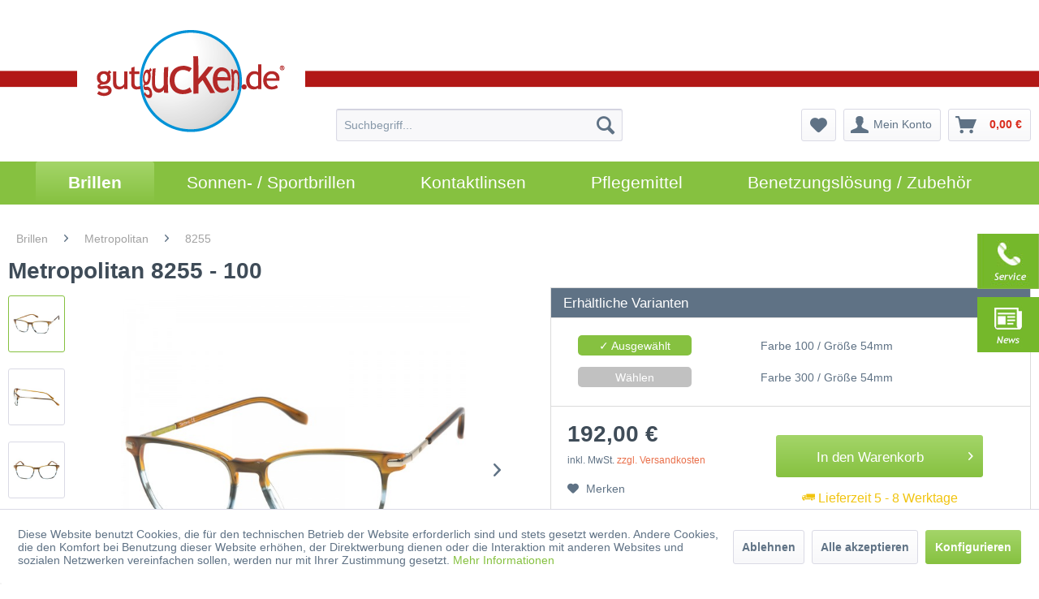

--- FILE ---
content_type: text/html; charset=UTF-8
request_url: https://www.gutgucken.de/brillen/metropolitan/8255/500/metropolitan-8255
body_size: 14468
content:
<!DOCTYPE html>
<html class="no-js" lang="de" itemscope="itemscope" itemtype="http://schema.org/WebPage">
<head>
<meta charset="utf-8">
<meta name="author" content="" />
<meta name="robots" content="index,follow" />
<meta name="revisit-after" content="15 days" />
<meta name="keywords" content="metropolitan eyewear, metropolitan brille, herrenfassung, herrenbrille" />
<meta name="description" content="Produkteigenschaften: • stylische Vollrandfassung • auffällige Farbkombination • Schlüssellochsteg • Bügel mit Metalldekor" />
<meta property="og:type" content="product" />
<meta property="og:site_name" content="gutgucken.de" />
<meta property="og:url" content="https://www.gutgucken.de/brillen/metropolitan/8255/500/metropolitan-8255" />
<meta property="og:title" content="Metropolitan 8255" />
<meta property="og:description" content="Produkteigenschaften: &amp;nbsp;  • stylische Vollrandfassung   • auffällige Farbkombination   • Schlüssellochsteg   • Bügel mit Metalldekor" />
<meta property="og:image" content="https://www.gutgucken.de/media/image/93/fd/88/Metropolitan_8255_col_100_schraeg.jpg" />
<meta property="product:brand" content="Metropolitan" />
<meta property="product:price" content="192,00" />
<meta property="product:product_link" content="https://www.gutgucken.de/brillen/metropolitan/8255/500/metropolitan-8255" />
<meta name="twitter:card" content="product" />
<meta name="twitter:site" content="gutgucken.de" />
<meta name="twitter:title" content="Metropolitan 8255" />
<meta name="twitter:description" content="Produkteigenschaften: &amp;nbsp;  • stylische Vollrandfassung   • auffällige Farbkombination   • Schlüssellochsteg   • Bügel mit Metalldekor" />
<meta name="twitter:image" content="https://www.gutgucken.de/media/image/93/fd/88/Metropolitan_8255_col_100_schraeg.jpg" />
<meta itemprop="copyrightHolder" content="gutgucken.de" />
<meta itemprop="copyrightYear" content="2014" />
<meta itemprop="isFamilyFriendly" content="True" />
<meta itemprop="image" content="https://www.gutgucken.de/media/image/1e/f2/7f/logo-gutgucken-rund.png" />
<meta name="viewport" content="width=device-width, initial-scale=1.0, user-scalable=no">
<meta name="mobile-web-app-capable" content="yes">
<meta name="apple-mobile-web-app-title" content="gutgucken.de">
<meta name="apple-mobile-web-app-capable" content="yes">
<meta name="apple-mobile-web-app-status-bar-style" content="default">
<meta name="djwoFEEoij270292qe" content="Yes">
<link rel="apple-touch-icon-precomposed" href="https://www.gutgucken.de/media/image/99/50/6e/gutgucken_icon_180x180.png">
<link rel="shortcut icon" href="https://www.gutgucken.de/media/image/a2/79/78/gutgucken_favicon_16x16.png">
<meta name="msapplication-navbutton-color" content="#86c140" />
<meta name="application-name" content="gutgucken.de" />
<meta name="msapplication-starturl" content="https://www.gutgucken.de/" />
<meta name="msapplication-window" content="width=1024;height=768" />
<meta name="msapplication-TileImage" content="https://www.gutgucken.de/media/image/2e/2e/4e/gutgucken_icon_150x150.png">
<meta name="msapplication-TileColor" content="#86c140">
<meta name="theme-color" content="#86c140" />
<link rel="canonical" href="https://www.gutgucken.de/brillen/metropolitan/8255/500/metropolitan-8255" />
<title itemprop="name">Metropolitan 8255 | 8255 | Metropolitan | Brillen | gutgucken.de</title>
<link href="/web/cache/1746530302_c5e52383d78dec8373be2803db7a2b5a.css" media="all" rel="stylesheet" type="text/css" />
<script>
var gaProperty = 'UA-35889717-1';
// Disable tracking if the opt-out cookie exists.
var disableStr = 'ga-disable-' + gaProperty;
if (document.cookie.indexOf(disableStr + '=true') > -1) {
window[disableStr] = true;
}
// Opt-out function
function gaOptout() {
document.cookie = disableStr + '=true; expires=Thu, 31 Dec 2199 23:59:59 UTC; path=/';
window[disableStr] = true;
}
</script>
<script type="text/javascript">
//<![CDATA[
(function() {
(function(i, s, o, g, r, a, m) {
i['GoogleAnalyticsObject'] = r;
i[r] = i[r] || function() {
(i[r].q = i[r].q || []).push(arguments)
}, i[r].l = 1 * new Date();
a = s.createElement(o),
m = s.getElementsByTagName(o)[0];
a.async = 1;
a.src = g;
m.parentNode.insertBefore(a, m)
})(window, document, 'script', '//www.google-analytics.com/analytics.js', 'ga');
ga('create', "UA-35889717-1", 'auto');
ga('set', 'anonymizeIp', true);
ga('send', 'pageview');
})();
//]]>
</script>
</head>
<body class="is--ctl-detail is--act-index is--no-sidebar" >
<input type="hidden" id="jsLoadMethod" value="async">
<div class="sidbar_icons">
<div class="sidbar_icon">
<a href="/kontaktformular">
<img class="sidbar_icon_img" src="/themes/Frontend/Vision_contact/frontend/_public/src/img/icons/sidestick3.jpg">
</a>
</div>
<div class="sidbar_icon">
<a href="/news-blog/">
<img class="sidbar_icon_img" src="/themes/Frontend/Vision_contact/frontend/_public/src/img/icons/sidestick4.jpg">
</a>
</div>
</div>
<div class="page-wrap">
<noscript class="noscript-main">
<div class="alert is--warning">
<div class="alert--icon">
<i class="icon--element icon--warning"></i>
</div>
<div class="alert--content">
Um gutgucken.de in vollem Umfang nutzen zu k&ouml;nnen, empfehlen wir Ihnen Javascript in Ihrem Browser zu aktiveren.
</div>
</div>
</noscript>
<header class="header-main">
<div class="container header--navigation">
<div class="logo-main block-group" role="banner">
<div class="logo--shop block">
<a class="logo--link" href="https://www.gutgucken.de/" title="gutgucken.de - zur Startseite wechseln">
<picture>
<source srcset="https://www.gutgucken.de/media/image/1e/f2/7f/logo-gutgucken-rund.png" media="(min-width: 78.75em)">
<source srcset="https://www.gutgucken.de/media/image/1e/f2/7f/logo-gutgucken-rund.png" media="(min-width: 64em)">
<source srcset="https://www.gutgucken.de/media/image/1e/f2/7f/logo-gutgucken-rund.png" media="(min-width: 48em)">
<img srcset="https://www.gutgucken.de/media/image/1e/f2/7f/logo-gutgucken-rund.png" alt="gutgucken.de - zur Startseite wechseln" />
</picture>
</a>
</div>
</div>
<nav class="shop--navigation block-group">
<ul class="navigation--list block-group" role="menubar">
<li class="navigation--entry entry--menu-left" role="menuitem">
<a class="entry--link entry--trigger btn is--icon-left" href="#offcanvas--left" data-offcanvas="true" data-offCanvasSelector=".sidebar-main">
<i class="icon--menu"></i> Menü
</a>
</li>
<li class="navigation--entry trust_badges">
<img class="google left" src="/themes/Frontend/Vision_contact/frontend/_public/src/img/google.png" alt="Google Zertifizierter Händler"/>
</li>
<li class="navigation--entry entry--search" role="menuitem" data-search="true" aria-haspopup="true">
<a class="btn entry--link entry--trigger" href="#show-hide--search" title="Suche anzeigen / schließen">
<i class="icon--search"></i>
<span class="search--display">Suchen</span>
</a>
<form action="/search" method="get" class="main-search--form">
<input type="search" name="sSearch" class="main-search--field" autocomplete="off" autocapitalize="off" placeholder="Suchbegriff..." maxlength="30"  />
<button type="submit" class="main-search--button">
<i class="icon--search"></i>
<span class="main-search--text">Suchen</span>
</button>
<div class="form--ajax-loader">&nbsp;</div>
</form>
<div class="main-search--results"></div>
</li>

    <li class="navigation--entry entry--notepad" role="menuitem">
        <a href="https://www.gutgucken.de/note" title="Merkzettel" class="btn">
            <i class="icon--heart"></i>
                    </a>
    </li>




    <li class="navigation--entry entry--account"
        role="menuitem"
        data-offcanvas="true"
        data-offCanvasSelector=".account--dropdown-navigation">
        
            <a href="https://www.gutgucken.de/account"
               title="Mein Konto"
               class="btn is--icon-left entry--link account--link">
                <i class="icon--account"></i>
                                    <span class="account--display">
                        Mein Konto
                    </span>
                            </a>
        

            </li>




    <li class="navigation--entry entry--cart" role="menuitem">
        <a class="btn is--icon-left cart--link" href="https://www.gutgucken.de/checkout/cart" title="Warenkorb">
            <span class="cart--display">
                                    Warenkorb
                            </span>

            <span class="badge is--primary is--minimal cart--quantity is--hidden">0</span>

            <i class="icon--basket"></i>

            <span class="cart--amount">
                0,00&nbsp;&euro; 
            </span>
        </a>
        <div class="ajax-loader">&nbsp;</div>
    </li>



</ul>
</nav>
<div class="container--ajax-cart" data-collapse-cart="true"></div>
</div>
</header>
<nav class="navigation-main">
<div class="container" data-menu-scroller="true" data-listSelector=".navigation--list.container" data-viewPortSelector=".navigation--list-wrapper">
<div class="navigation--list-wrapper">
<ul class="navigation--list container" role="menubar" itemscope="itemscope" itemtype="http://schema.org/SiteNavigationElement">
<li class="navigation--entry is--active" role="menuitem"><a class="navigation--link is--active" href="https://www.gutgucken.de/brillen/" title="Brillen" itemprop="url"><span itemprop="name">Brillen</span></a></li><li class="navigation--entry" role="menuitem"><a class="navigation--link" href="https://www.gutgucken.de/sonnen-sportbrillen/" title="Sonnen- / Sportbrillen" itemprop="url"><span itemprop="name">Sonnen- / Sportbrillen</span></a></li><li class="navigation--entry" role="menuitem"><a class="navigation--link" href="https://www.gutgucken.de/kontaktlinsen/" title="Kontaktlinsen" itemprop="url"><span itemprop="name">Kontaktlinsen</span></a></li><li class="navigation--entry" role="menuitem"><a class="navigation--link" href="https://www.gutgucken.de/pflegemittel/" title="Pflegemittel" itemprop="url"><span itemprop="name">Pflegemittel</span></a></li><li class="navigation--entry" role="menuitem"><a class="navigation--link" href="https://www.gutgucken.de/benetzungsloesung-zubehoer/" title="Benetzungslösung / Zubehör" itemprop="url"><span itemprop="name">Benetzungslösung / Zubehör</span></a></li>            </ul>
</div>
</div>
</nav>
<section class="content-main container block-group">
<nav class="content--breadcrumb block">
<a class="breadcrumb--button breadcrumb--link" href="https://www.gutgucken.de/brillen/metropolitan/8255/" title="Übersicht">
<i class="icon--arrow-left"></i>
<span class="breadcrumb--title">Übersicht</span>
</a>
<ul class="breadcrumb--list" role="menu" itemscope itemtype="http://schema.org/BreadcrumbList">
<li class="breadcrumb--entry" itemprop="itemListElement" itemscope itemtype="http://schema.org/ListItem">
<a class="breadcrumb--link" href="https://www.gutgucken.de/brillen/" title="Brillen" itemprop="item">
<link itemprop="url" href="https://www.gutgucken.de/brillen/" />
<span class="breadcrumb--title" itemprop="name">Brillen</span>
</a>
<meta itemprop="position" content="0" />
</li>
<li class="breadcrumb--separator">
<i class="icon--arrow-right"></i>
</li>
<li class="breadcrumb--entry" itemprop="itemListElement" itemscope itemtype="http://schema.org/ListItem">
<a class="breadcrumb--link" href="https://www.gutgucken.de/brillen/metropolitan/" title="Metropolitan" itemprop="item">
<link itemprop="url" href="https://www.gutgucken.de/brillen/metropolitan/" />
<span class="breadcrumb--title" itemprop="name">Metropolitan</span>
</a>
<meta itemprop="position" content="1" />
</li>
<li class="breadcrumb--separator">
<i class="icon--arrow-right"></i>
</li>
<li class="breadcrumb--entry is--active" itemprop="itemListElement" itemscope itemtype="http://schema.org/ListItem">
<a class="breadcrumb--link" href="https://www.gutgucken.de/brillen/metropolitan/8255/" title="8255" itemprop="item">
<link itemprop="url" href="https://www.gutgucken.de/brillen/metropolitan/8255/" />
<span class="breadcrumb--title" itemprop="name">8255</span>
</a>
<meta itemprop="position" content="2" />
</li>
</ul>
</nav>
<nav class="product--navigation">
<a href="#" class="navigation--link link--prev">
<div class="link--prev-button">
<span class="link--prev-inner">Zurück</span>
</div>
<div class="image--wrapper">
<div class="image--container"></div>
</div>
</a>
<a href="#" class="navigation--link link--next">
<div class="link--next-button">
<span class="link--next-inner">Vor</span>
</div>
<div class="image--wrapper">
<div class="image--container"></div>
</div>
</a>
</nav>
<div class="content-main--inner">
<aside class="sidebar-main off-canvas">
<div class="navigation--smartphone">
<ul class="navigation--list ">
<li class="navigation--entry entry--close-off-canvas">
<a href="#close-categories-menu" title="Menü schließen" class="navigation--link">
Menü schließen <i class="icon--arrow-right"></i>
</a>
</li>
</ul>
<div class="mobile--switches">

    



    

</div>
</div>
<div class="sidebar--categories-wrapper"
data-subcategory-nav="true"
data-mainCategoryId="3"
data-categoryId="311"
data-fetchUrl="/widgets/listing/getCategory/categoryId/311">
<div class="categories--headline navigation--headline">
Kategorien
</div>
<div class="sidebar--categories-navigation">
<ul class="sidebar--navigation categories--navigation navigation--list is--drop-down is--level0 is--rounded" role="menu">
<li class="navigation--entry is--active has--sub-categories has--sub-children" role="menuitem">
<a class="navigation--link is--active has--sub-categories link--go-forward"
href="https://www.gutgucken.de/brillen/"
data-categoryId="8"
data-fetchUrl="/widgets/listing/getCategory/categoryId/8"
title="Brillen"
>
Brillen
<span class="is--icon-right">
<i class="icon--arrow-right"></i>
</span>
</a>
<ul class="sidebar--navigation categories--navigation navigation--list is--level1 is--rounded" role="menu">
<li class="navigation--entry has--sub-children" role="menuitem">
<a class="navigation--link link--go-forward"
href="https://www.gutgucken.de/brillen/carolina-herrera/"
data-categoryId="272"
data-fetchUrl="/widgets/listing/getCategory/categoryId/272"
title="Carolina Herrera"
>
Carolina Herrera
<span class="is--icon-right">
<i class="icon--arrow-right"></i>
</span>
</a>
</li>
<li class="navigation--entry has--sub-children" role="menuitem">
<a class="navigation--link link--go-forward"
href="https://www.gutgucken.de/brillen/esprit/"
data-categoryId="394"
data-fetchUrl="/widgets/listing/getCategory/categoryId/394"
title="ESPRIT"
>
ESPRIT
<span class="is--icon-right">
<i class="icon--arrow-right"></i>
</span>
</a>
</li>
<li class="navigation--entry has--sub-children" role="menuitem">
<a class="navigation--link link--go-forward"
href="https://www.gutgucken.de/brillen/etnia-barcelona/"
data-categoryId="157"
data-fetchUrl="/widgets/listing/getCategory/categoryId/157"
title="Etnia Barcelona"
>
Etnia Barcelona
<span class="is--icon-right">
<i class="icon--arrow-right"></i>
</span>
</a>
</li>
<li class="navigation--entry has--sub-children" role="menuitem">
<a class="navigation--link link--go-forward"
href="https://www.gutgucken.de/brillen/marc-o-polo/"
data-categoryId="220"
data-fetchUrl="/widgets/listing/getCategory/categoryId/220"
title="Marc O´Polo"
>
Marc O´Polo
<span class="is--icon-right">
<i class="icon--arrow-right"></i>
</span>
</a>
</li>
<li class="navigation--entry has--sub-children" role="menuitem">
<a class="navigation--link link--go-forward"
href="https://www.gutgucken.de/cat/index/sCategory/428"
data-categoryId="428"
data-fetchUrl="/widgets/listing/getCategory/categoryId/428"
title="MARKUS T"
>
MARKUS T
<span class="is--icon-right">
<i class="icon--arrow-right"></i>
</span>
</a>
</li>
<li class="navigation--entry is--active has--sub-categories has--sub-children" role="menuitem">
<a class="navigation--link is--active has--sub-categories link--go-forward"
href="https://www.gutgucken.de/brillen/metropolitan/"
data-categoryId="316"
data-fetchUrl="/widgets/listing/getCategory/categoryId/316"
title="Metropolitan"
>
Metropolitan
<span class="is--icon-right">
<i class="icon--arrow-right"></i>
</span>
</a>
<ul class="sidebar--navigation categories--navigation navigation--list is--level2 navigation--level-high is--rounded" role="menu">
<li class="navigation--entry" role="menuitem">
<a class="navigation--link"
href="https://www.gutgucken.de/brillen/metropolitan/8035/"
data-categoryId="307"
data-fetchUrl="/widgets/listing/getCategory/categoryId/307"
title="8035"
>
8035
</a>
</li>
<li class="navigation--entry" role="menuitem">
<a class="navigation--link"
href="https://www.gutgucken.de/brillen/metropolitan/8038/"
data-categoryId="317"
data-fetchUrl="/widgets/listing/getCategory/categoryId/317"
title="8038"
>
8038
</a>
</li>
<li class="navigation--entry" role="menuitem">
<a class="navigation--link"
href="https://www.gutgucken.de/brillen/metropolitan/8239/"
data-categoryId="309"
data-fetchUrl="/widgets/listing/getCategory/categoryId/309"
title="8239"
>
8239
</a>
</li>
<li class="navigation--entry" role="menuitem">
<a class="navigation--link"
href="https://www.gutgucken.de/brillen/metropolitan/8243/"
data-categoryId="310"
data-fetchUrl="/widgets/listing/getCategory/categoryId/310"
title="8243"
>
8243
</a>
</li>
<li class="navigation--entry is--active" role="menuitem">
<a class="navigation--link is--active"
href="https://www.gutgucken.de/brillen/metropolitan/8255/"
data-categoryId="311"
data-fetchUrl="/widgets/listing/getCategory/categoryId/311"
title="8255"
>
8255
</a>
</li>
</ul>
</li>
<li class="navigation--entry has--sub-children" role="menuitem">
<a class="navigation--link link--go-forward"
href="https://www.gutgucken.de/brillen/mexx/"
data-categoryId="202"
data-fetchUrl="/widgets/listing/getCategory/categoryId/202"
title="Mexx"
>
Mexx
<span class="is--icon-right">
<i class="icon--arrow-right"></i>
</span>
</a>
</li>
<li class="navigation--entry has--sub-children" role="menuitem">
<a class="navigation--link link--go-forward"
href="https://www.gutgucken.de/brillen/owp/"
data-categoryId="329"
data-fetchUrl="/widgets/listing/getCategory/categoryId/329"
title="OWP"
>
OWP
<span class="is--icon-right">
<i class="icon--arrow-right"></i>
</span>
</a>
</li>
<li class="navigation--entry has--sub-children" role="menuitem">
<a class="navigation--link link--go-forward"
href="https://www.gutgucken.de/brillen/owp-blau/"
data-categoryId="330"
data-fetchUrl="/widgets/listing/getCategory/categoryId/330"
title="OWP Blau"
>
OWP Blau
<span class="is--icon-right">
<i class="icon--arrow-right"></i>
</span>
</a>
</li>
<li class="navigation--entry has--sub-children" role="menuitem">
<a class="navigation--link link--go-forward"
href="https://www.gutgucken.de/brillen/porsche-design/"
data-categoryId="183"
data-fetchUrl="/widgets/listing/getCategory/categoryId/183"
title="Porsche Design"
>
Porsche Design
<span class="is--icon-right">
<i class="icon--arrow-right"></i>
</span>
</a>
</li>
<li class="navigation--entry has--sub-children" role="menuitem">
<a class="navigation--link link--go-forward"
href="https://www.gutgucken.de/brillen/s.oliver/"
data-categoryId="273"
data-fetchUrl="/widgets/listing/getCategory/categoryId/273"
title="s.Oliver"
>
s.Oliver
<span class="is--icon-right">
<i class="icon--arrow-right"></i>
</span>
</a>
</li>
<li class="navigation--entry has--sub-children" role="menuitem">
<a class="navigation--link link--go-forward"
href="https://www.gutgucken.de/brillen/s.oliver-black-label/"
data-categoryId="293"
data-fetchUrl="/widgets/listing/getCategory/categoryId/293"
title="s.Oliver BLACK LABEL"
>
s.Oliver BLACK LABEL
<span class="is--icon-right">
<i class="icon--arrow-right"></i>
</span>
</a>
</li>
<li class="navigation--entry has--sub-children" role="menuitem">
<a class="navigation--link link--go-forward"
href="https://www.gutgucken.de/brillen/swarovski/"
data-categoryId="386"
data-fetchUrl="/widgets/listing/getCategory/categoryId/386"
title="Swarovski"
>
Swarovski
<span class="is--icon-right">
<i class="icon--arrow-right"></i>
</span>
</a>
</li>
<li class="navigation--entry has--sub-children" role="menuitem">
<a class="navigation--link link--go-forward"
href="https://www.gutgucken.de/cat/index/sCategory/412"
data-categoryId="412"
data-fetchUrl="/widgets/listing/getCategory/categoryId/412"
title="TITANFLEX"
>
TITANFLEX
<span class="is--icon-right">
<i class="icon--arrow-right"></i>
</span>
</a>
</li>
</ul>
</li>
<li class="navigation--entry has--sub-children" role="menuitem">
<a class="navigation--link link--go-forward"
href="https://www.gutgucken.de/sonnen-sportbrillen/"
data-categoryId="9"
data-fetchUrl="/widgets/listing/getCategory/categoryId/9"
title="Sonnen- / Sportbrillen"
>
Sonnen- / Sportbrillen
<span class="is--icon-right">
<i class="icon--arrow-right"></i>
</span>
</a>
</li>
<li class="navigation--entry has--sub-children" role="menuitem">
<a class="navigation--link link--go-forward"
href="https://www.gutgucken.de/kontaktlinsen/"
data-categoryId="5"
data-fetchUrl="/widgets/listing/getCategory/categoryId/5"
title="Kontaktlinsen"
>
Kontaktlinsen
<span class="is--icon-right">
<i class="icon--arrow-right"></i>
</span>
</a>
</li>
<li class="navigation--entry has--sub-children" role="menuitem">
<a class="navigation--link link--go-forward"
href="https://www.gutgucken.de/pflegemittel/"
data-categoryId="6"
data-fetchUrl="/widgets/listing/getCategory/categoryId/6"
title="Pflegemittel"
>
Pflegemittel
<span class="is--icon-right">
<i class="icon--arrow-right"></i>
</span>
</a>
</li>
<li class="navigation--entry has--sub-children" role="menuitem">
<a class="navigation--link link--go-forward"
href="https://www.gutgucken.de/benetzungsloesung-zubehoer/"
data-categoryId="7"
data-fetchUrl="/widgets/listing/getCategory/categoryId/7"
title="Benetzungslösung / Zubehör"
>
Benetzungslösung / Zubehör
<span class="is--icon-right">
<i class="icon--arrow-right"></i>
</span>
</a>
</li>
<li class="navigation--entry" role="menuitem">
<a class="navigation--link"
href="https://www.gutgucken.de/outlet/"
data-categoryId="241"
data-fetchUrl="/widgets/listing/getCategory/categoryId/241"
title="Outlet"
>
Outlet
</a>
</li>
<li class="navigation--entry" role="menuitem">
<a class="navigation--link"
href="https://www.gutgucken.de/news-blog/"
data-categoryId="242"
data-fetchUrl="/widgets/listing/getCategory/categoryId/242"
title="News-Blog"
>
News-Blog
</a>
</li>
</ul>
</div>
<div class="shop-sites--container is--rounded">
<div class="shop-sites--headline navigation--headline">
Informationen
</div>
<ul class="shop-sites--navigation sidebar--navigation navigation--list is--drop-down is--level0" role="menu">
<li class="navigation--entry" role="menuitem">
<a class="navigation--link"
href="https://www.gutgucken.de/ueber-uns"
title="Über uns"
data-categoryId="9"
data-fetchUrl="/widgets/listing/getCustomPage/pageId/9"
>
Über uns
</a>
</li>
<li class="navigation--entry" role="menuitem">
<a class="navigation--link"
href="https://www.gutgucken.de/kontaktformular"
title="Kontakt"
data-categoryId="1"
data-fetchUrl="/widgets/listing/getCustomPage/pageId/1"
target="_self">
Kontakt
</a>
</li>
<li class="navigation--entry" role="menuitem">
<a class="navigation--link"
href="https://www.gutgucken.de/callback-service"
title="Rückruf-Service"
data-categoryId="45"
data-fetchUrl="/widgets/listing/getCustomPage/pageId/45"
>
Rückruf-Service
</a>
</li>
<li class="navigation--entry" role="menuitem">
<a class="navigation--link"
href="https://www.gutgucken.de/lexikon"
title="Lexikon"
data-categoryId="47"
data-fetchUrl="/widgets/listing/getCustomPage/pageId/47"
>
Lexikon
</a>
</li>
<li class="navigation--entry" role="menuitem">
<a class="navigation--link"
href="https://www.gutgucken.de/agb"
title="AGB"
data-categoryId="4"
data-fetchUrl="/widgets/listing/getCustomPage/pageId/4"
>
AGB
</a>
</li>
<li class="navigation--entry" role="menuitem">
<a class="navigation--link"
href="https://www.gutgucken.de/widerrufsrecht"
title="Widerrufsrecht"
data-categoryId="8"
data-fetchUrl="/widgets/listing/getCustomPage/pageId/8"
>
Widerrufsrecht
</a>
</li>
<li class="navigation--entry" role="menuitem">
<a class="navigation--link"
href="https://www.gutgucken.de/datenschutz"
title="Datenschutz"
data-categoryId="43"
data-fetchUrl="/widgets/listing/getCustomPage/pageId/43"
>
Datenschutz
</a>
</li>
<li class="navigation--entry" role="menuitem">
<a class="navigation--link"
href="https://www.gutgucken.de/versand-und-zahlung"
title="Versand und Zahlung"
data-categoryId="6"
data-fetchUrl="/widgets/listing/getCustomPage/pageId/6"
>
Versand und Zahlung
</a>
</li>
<li class="navigation--entry" role="menuitem">
<a class="navigation--link"
href="https://www.gutgucken.de/partner"
title="Partner"
data-categoryId="41"
data-fetchUrl="/widgets/listing/getCustomPage/pageId/41"
target="_self">
Partner
</a>
</li>
<li class="navigation--entry" role="menuitem">
<a class="navigation--link"
href="javascript:openCookieConsentManager()"
title="Cookie Einstellungen"
data-categoryId="48"
data-fetchUrl="/widgets/listing/getCustomPage/pageId/48"
>
Cookie Einstellungen
</a>
</li>
<li class="navigation--entry" role="menuitem">
<a class="navigation--link"
href="https://www.gutgucken.de/impressum"
title="Impressum"
data-categoryId="3"
data-fetchUrl="/widgets/listing/getCustomPage/pageId/3"
>
Impressum
</a>
</li>
</ul>
</div>
<div class="paypal-sidebar panel">
<div class="panel--body">
<a onclick="window.open(this.href, 'olcwhatispaypal','toolbar=no, location=no, directories=no, status=no, menubar=no, scrollbars=yes, resizable=yes, width=400, height=500'); return false;"
href="https://www.paypal.com/de/cgi-bin/webscr?cmd=xpt/cps/popup/OLCWhatIsPayPal-outside"
title="Wir akzeptieren PayPal"
target="_blank" rel="nofollow">
<img class="paypal-sidebar--logo" src="/engine/Shopware/Plugins/Community/Frontend/SwagPaymentPaypal/Views/responsive/frontend/_public/src/img/paypal-logo.png"
alt="PayPal Logo"/>
</a>
</div>
</div>
</div>
</aside>
<div class="content--wrapper">
<div class="content product--details" itemscope itemtype="http://schema.org/Product" data-product-navigation="/widgets/listing/productNavigation" data-category-id="311" data-main-ordernumber="BRMT10005" data-ajax-wishlist="true" data-compare-ajax="true">
<header class="product--header">
<div class="product--info">
<h1 class="product--title" itemprop="name">
Metropolitan 8255 - 100
</h1>
<div class="product--rating-container">
<a href="#product--publish-comment" class="product--rating-link" rel="nofollow" title="Bewertung abgeben">
<span class="product--rating">
</span>
</a>
</div>
</div>
</header>
<div class="product--detail-upper block-group">
<div class="product--image-container image-slider product--image-zoom"
data-image-slider="true"
data-image-gallery="true"
data-maxZoom="0"
data-thumbnails=".image--thumbnails"
>
<div class="image--thumbnails image-slider--thumbnails">
<div class="image-slider--thumbnails-slide">
<a href=""
title="Vorschau: Metropolitan 8255"
class="thumbnail--link is--active">
<img srcset="https://www.gutgucken.de/media/image/ec/fc/6a/Metropolitan_8255_col_100_schraeg_200x200.jpg, https://www.gutgucken.de/media/image/e9/5c/8c/Metropolitan_8255_col_100_schraeg_200x200@2x.jpg 2x"
alt="Vorschau: Metropolitan 8255"
title="Vorschau: Metropolitan 8255"
class="thumbnail--image" />
</a>
<a href=""
title="Vorschau: Metropolitan 8255"
class="thumbnail--link">
<img srcset="https://www.gutgucken.de/media/image/4a/24/7d/Metropolitan_8255_col_100_seite_200x200.jpg, https://www.gutgucken.de/media/image/51/21/f3/Metropolitan_8255_col_100_seite_200x200@2x.jpg 2x"
alt="Vorschau: Metropolitan 8255"
title="Vorschau: Metropolitan 8255"
class="thumbnail--image" />
</a>
<a href=""
title="Vorschau: Metropolitan 8255"
class="thumbnail--link">
<img srcset="https://www.gutgucken.de/media/image/52/31/1c/Metropolitan_8255_col_100_frontal_200x200.jpg, https://www.gutgucken.de/media/image/0b/59/c4/Metropolitan_8255_col_100_frontal_200x200@2x.jpg 2x"
alt="Vorschau: Metropolitan 8255"
title="Vorschau: Metropolitan 8255"
class="thumbnail--image" />
</a>
<a href=""
title="Vorschau: Metropolitan 8255"
class="thumbnail--link">
<img srcset="https://www.gutgucken.de/media/image/bc/2c/e9/Metropolitan_Karton_schwarz_200x200.jpg, https://www.gutgucken.de/media/image/3f/a6/e5/Metropolitan_Karton_schwarz_200x200@2x.jpg 2x"
alt="Vorschau: Metropolitan 8255"
title="Vorschau: Metropolitan 8255"
class="thumbnail--image" />
</a>
<a href=""
title="Vorschau: Metropolitan 8255"
class="thumbnail--link">
<img srcset="https://www.gutgucken.de/media/image/3c/35/g0/Metropolitan_Etui_braun_200x200.jpg, https://www.gutgucken.de/media/image/26/d6/98/Metropolitan_Etui_braun_200x200@2x.jpg 2x"
alt="Vorschau: Metropolitan 8255"
title="Vorschau: Metropolitan 8255"
class="thumbnail--image" />
</a>
</div>
</div>
<div class="image-slider--container">
<div class="image-slider--slide">
<div class="image--box image-slider--item">
<span class="image--element"
data-img-large="https://www.gutgucken.de/media/image/29/ec/92/Metropolitan_8255_col_100_schraeg_1280x1280.jpg"
data-img-small="https://www.gutgucken.de/media/image/ec/fc/6a/Metropolitan_8255_col_100_schraeg_200x200.jpg"
data-img-original="https://www.gutgucken.de/media/image/93/fd/88/Metropolitan_8255_col_100_schraeg.jpg"
data-alt="Metropolitan 8255">
<span class="image--media">
<img srcset="https://www.gutgucken.de/media/image/df/75/08/Metropolitan_8255_col_100_schraeg_600x600.jpg, https://www.gutgucken.de/media/image/90/31/56/Metropolitan_8255_col_100_schraeg_600x600@2x.jpg 2x"
src="https://www.gutgucken.de/media/image/df/75/08/Metropolitan_8255_col_100_schraeg_600x600.jpg"
alt="Metropolitan 8255"
itemprop="image" />
</span>
</span>
</div>
<div class="image--box image-slider--item">
<span class="image--element"
data-img-large="https://www.gutgucken.de/media/image/05/1a/13/Metropolitan_8255_col_100_seite_1280x1280.jpg"
data-img-small="https://www.gutgucken.de/media/image/4a/24/7d/Metropolitan_8255_col_100_seite_200x200.jpg"
data-img-original="https://www.gutgucken.de/media/image/99/41/61/Metropolitan_8255_col_100_seite.jpg"
data-alt="Metropolitan 8255">
<span class="image--media">
<img srcset="https://www.gutgucken.de/media/image/cb/1b/3c/Metropolitan_8255_col_100_seite_600x600.jpg, https://www.gutgucken.de/media/image/7d/33/15/Metropolitan_8255_col_100_seite_600x600@2x.jpg 2x" alt="Metropolitan 8255" itemprop="image" />
</span>
</span>
</div>
<div class="image--box image-slider--item">
<span class="image--element"
data-img-large="https://www.gutgucken.de/media/image/71/1e/70/Metropolitan_8255_col_100_frontal_1280x1280.jpg"
data-img-small="https://www.gutgucken.de/media/image/52/31/1c/Metropolitan_8255_col_100_frontal_200x200.jpg"
data-img-original="https://www.gutgucken.de/media/image/68/b0/6a/Metropolitan_8255_col_100_frontal.jpg"
data-alt="Metropolitan 8255">
<span class="image--media">
<img srcset="https://www.gutgucken.de/media/image/b2/36/40/Metropolitan_8255_col_100_frontal_600x600.jpg, https://www.gutgucken.de/media/image/78/f2/9c/Metropolitan_8255_col_100_frontal_600x600@2x.jpg 2x" alt="Metropolitan 8255" itemprop="image" />
</span>
</span>
</div>
<div class="image--box image-slider--item">
<span class="image--element"
data-img-large="https://www.gutgucken.de/media/image/30/36/71/Metropolitan_Karton_schwarz_1280x1280.jpg"
data-img-small="https://www.gutgucken.de/media/image/bc/2c/e9/Metropolitan_Karton_schwarz_200x200.jpg"
data-img-original="https://www.gutgucken.de/media/image/15/99/85/Metropolitan_Karton_schwarz.jpg"
data-alt="Metropolitan 8255">
<span class="image--media">
<img srcset="https://www.gutgucken.de/media/image/78/20/dd/Metropolitan_Karton_schwarz_600x600.jpg, https://www.gutgucken.de/media/image/f3/0e/8e/Metropolitan_Karton_schwarz_600x600@2x.jpg 2x" alt="Metropolitan 8255" itemprop="image" />
</span>
</span>
</div>
<div class="image--box image-slider--item">
<span class="image--element"
data-img-large="https://www.gutgucken.de/media/image/03/bc/c6/Metropolitan_Etui_braun_1280x1280.jpg"
data-img-small="https://www.gutgucken.de/media/image/3c/35/g0/Metropolitan_Etui_braun_200x200.jpg"
data-img-original="https://www.gutgucken.de/media/image/0e/01/c0/Metropolitan_Etui_braun.jpg"
data-alt="Metropolitan 8255">
<span class="image--media">
<img srcset="https://www.gutgucken.de/media/image/9a/3a/f5/Metropolitan_Etui_braun_600x600.jpg, https://www.gutgucken.de/media/image/e0/ac/38/Metropolitan_Etui_braun_600x600@2x.jpg 2x" alt="Metropolitan 8255" itemprop="image" />
</span>
</span>
</div>
</div>
</div>
<div class="image--dots image-slider--dots panel--dot-nav">
<a href="#" class="dot--link">&nbsp;</a>
<a href="#" class="dot--link">&nbsp;</a>
<a href="#" class="dot--link">&nbsp;</a>
<a href="#" class="dot--link">&nbsp;</a>
<a href="#" class="dot--link">&nbsp;</a>
</div>
</div>
<div class="product--buybox block">
<meta itemprop="brand" content="Metropolitan"/>
<div itemprop="offers" itemscope itemtype="http://schema.org/Offer" class="buybox--inner">
<div class="brillen_box">
<div class="brillen_box_headline">
Erhältliche Varianten
</div>
<script type="text/javascript">
function show_all_packungsgroessen() {
var brillen_option = document.getElementsByClassName("packungsgroesse_option brillen_option no_display");
var packungsgroessen_anzahl = brillen_option.length;
for(var i=0; i<packungsgroessen_anzahl; i++)
{
var new_class = brillen_option[0].className.replace(' no_display','');
brillen_option[0].className = new_class;
}
document.getElementById("show_all_packungsgroessen").className = "no_display";
}
</script>
<div class="brillen_varianten">
<form method="post" action="https://www.gutgucken.de/brillen/metropolitan/8255/500/metropolitan-8255?c=311" class="configurator--form" id="packungsgroesse">
<input type="hidden" name="ordernumber" id="ordernumber" value="BRMT10005" />
<div class="packungsgroesse_option brillen_option">
<div class="packungsgroesse_select_button left">
<input type="radio" class="option--input" id="group[14][412]" name="group[14]" value="412" title="Farbe 100 / Größe 54mm" data-auto-submit="true" checked="checked" />
<label class="packungsgroesse_option_label gewaehlte_packungsgroesse" id="Farbe 100 / Größe 54mm_label" for="group[14][412]">
&#10003; Ausgewählt
</label>
</div>
<div class="packungsgroesse_einheit brillen_option_bezeichnung left">
Farbe 100 / Größe 54mm
</div>
</div>
<div class="packungsgroesse_option brillen_option">
<div class="packungsgroesse_select_button left">
<input type="radio" class="option--input" id="group[14][512]" name="group[14]" value="512" title="Farbe 300 / Größe 54mm" data-auto-submit="true" />
<label class="packungsgroesse_option_label " id="Farbe 300 / Größe 54mm_label" for="group[14][512]">
Wählen
</label>
</div>
<div class="packungsgroesse_einheit brillen_option_bezeichnung left">
Farbe 300 / Größe 54mm
</div>
</div>
</form>
</div>
<div class="brillen_box_content block-group">
<div class="brillen_data product_price left">
<meta itemprop="priceCurrency" content="EUR"/>
<div class="product--price price--default">
<span class="price--content content--default">
<meta itemprop="price" content="192.00">
192,00&nbsp;&euro;
</span>
</div>
<p class="product--tax" data-content="" data-modalbox="true" data-targetSelector="a" data-mode="ajax">
inkl. MwSt. <a title="Versandkosten" href="https://www.gutgucken.de/versand-und-zahlung" style="text-decoration:underline">zzgl. Versandkosten</a>
</p>
<div class="product--configurator display_none">
<form method="post" action="https://www.gutgucken.de/brillen/metropolitan/8255/500/metropolitan-8255?c=311" class="configurator--form upprice--form">
<p class="configurator--label">Farbe / Glasbreite:</p>
<div class="select-field">
<select name="group[14]" data-auto-submit="true">
<option selected="selected" value="412">
Farbe 100 / Größe 54mm                            </option>
<option value="512">
Farbe 300 / Größe 54mm                            </option>
</select>
</div>
<noscript>
<input name="recalc" type="submit" value="Auswählen" />
</noscript>
</form>
</div>
<nav class="product--actions">
<form action="https://www.gutgucken.de/note/add/ordernumber/BRMT10005" method="post" class="action--form">
<button type="submit" class="action--link link--notepad" title="Auf den Merkzettel" data-ajaxUrl="https://www.gutgucken.de/note/ajaxAdd/ordernumber/BRMT10005" data-text="Gemerkt">
<i class="icon--heart"></i> <span class="action--text">Merken</span>
</button>
</form>
<a href="#content--product-reviews" data-show-tab="true" class="action--link link--publish-comment" rel="nofollow" title="Bewertung abgeben">
<i class="icon--star"></i> Bewerten
</a>
</nav>
</div>
<div class="brillen_data_wrapper left">
<div class="brillen_data buy_button">
<form name="sAddToBasket" method="post" action="https://www.gutgucken.de/checkout/addArticle" class="buybox--form" data-add-article="true" data-eventName="submit">
<input type="hidden" name="sActionIdentifier" value=""/>
<input type="hidden" name="sAddAccessories" id="sAddAccessories" value=""/>
<input type="hidden" name="sAdd" value="BRMT10005"/>
<div class="buybox--button-container block-group">
<input type="hidden" value="1" id="sQuantity" name="sQuantity">
<input type="hidden" name="gewaehlte_packungsmenge" id="gewaehlte_packungsmenge" value="" />
<input type="hidden" name="wertebezeichnungen" value="" />
<button class="buybox--button block btn is--primary is--icon-right is--center is--large" name="In den Warenkorb" >
In den Warenkorb <i class="icon--arrow-right"></i>
</button>
</div>
</form>
</div>
<div class="brillen_data lieferzeit">
<div class="product--delivery">
<link itemprop="availability" href="http://schema.org/LimitedAvailability" />
<p class="delivery--information">
<span class="delivery--text delivery--text-more-is-coming">
<i class="icon--truck"></i>
Lieferzeit 5 - 8 Werktage
</span>
</p>
</div>
</div>
<div class="brillen_data brillen_config_box">
<form method="post" action="/brillen/metropolitan/8255/500/metropolitan-8255?number=BRMT10005" class="buybox--form brillen_config_form">
<input type="hidden" name="brillen_config" value="true">
<div class="buybox--button-container block-group">
<button class="brillen_config_button block btn is--primary is--icon-right is--center is--large" name="Mit Gläsern bestellen">
Mit Gläsern bestellen <i class="icon--arrow-right"></i>
</button>
</div>
</form>
</div>
<div class="brillen_data lieferzeit">
<div class="product--delivery">
<p class="delivery--information">
<span class="delivery--text delivery--text-more-is-coming">
<i class="icon--truck"></i>
Lieferzeit 12 - 15 Werktage
</span>
</p>
</div>
</div>
</div>
</div>
</div>
</div>
</div>
</div>
<div class="tab-menu--product">
<div class="tab--navigation">
<div class="tab_div">
<a href="#" class="tab--link" title="Produktbeschreibung" data-tabName="description">Produktbeschreibung</a>
</div>
<div class="tab_div">
<a href="#" class="tab--link" title="Produktdetails" data-tabName="description">Produktdetails</a>
</div>
<div class="tab_div">
<a href="#" class="tab--link" title="Bewertungen" data-tabName="rating">
Bewertungen
<span class="product--rating-count">0</span>
</a>
</div>
</div>
<div class="tab--container-list">
<div class="tab--container">
<div class="tab--header">
<a href="#" class="tab--title" title="Produktbeschreibung">Produktbeschreibung</a>
</div>
<div class="tab--preview">
Produkteigenschaften: &nbsp;  • stylische Vollrandfassung   • auffällige Farbkombination   •...<a href="#" class="tab--link" title=" mehr"> mehr</a>
</div>
<div class="tab--content">
<div class="buttons--off-canvas">
<a href="#" title="Menü schließen" class="close--off-canvas">
<i class="icon--arrow-left"></i>
Menü schließen
</a>
</div>
<div class="content--description">
<div class="content--title">
Produktinformationen "Metropolitan 8255"
</div>
<div class="product--description" itemprop="description">
<p><strong>Produkteigenschaften:</strong>&nbsp;<br><br>• stylische Vollrandfassung <br> • auffällige Farbkombination <br> • Schlüssellochsteg <br> • Bügel mit Metalldekor</p>
<p><strong>Inhalt</strong><br>1x Metropolitan 8255 - 100<br>1x Original Karton<br> 1x Original Etui<br>1x Original Microfasertuch</p><p>&nbsp;</p>
</div>
<div class="content--title">
Weiterführende Links zu "Metropolitan 8255"
</div>
<ul class="content--list list--unstyled">
<li class="list--entry">
<a href="https://www.gutgucken.de/anfrage-formular?sInquiry=detail&sOrdernumber=BRMT10005" rel="nofollow" class="content--link link--contact" title="Fragen zum Artikel?">
<i class="icon--arrow-right"></i> Fragen zum Artikel?
</a>
</li>
<li class="list--entry">
<a href="https://www.gutgucken.de/metropolitan/" target="_parent" class="content--link link--supplier" title="Weitere Artikel von Metropolitan">
<i class="icon--arrow-right"></i> Weitere Artikel von Metropolitan
</a>
</li>
</ul>
</div>
</div>
</div>
<div class="tab--container">
<div class="tab--header">
<a href="#" class="tab--title" title="Produktdetails">Produktdetails</a>
</div>
<div class="tab--preview">
Hersteller  Metropolitan   Modellnummer  8255   Farbe&nbsp;  100 (Braun / Blau)   Geschlecht...
<a href="#" class="tab--link" title=" mehr">
mehr
</a>
</div>
<div class="tab--content">
<div class="buttons--off-canvas">
<a class="close--off-canvas" href="#">
<i class="icon--arrow-left"></i>
Menü schließen
</a>
</div>
<div class="content--description">
<div class="product--description product_description_category_2 description_leftside left">
<p><strong>Hersteller</strong><br>Metropolitan</p><p><strong>Modellnummer</strong><br>8255</p><p><strong>Farbe&nbsp;</strong><br>100 (Braun / Blau)</p><p><strong>Geschlecht</strong><br>Herren</p><p><strong>Material</strong><br>Kunststoff</p>
</div>
<div class="product--description product_description_category_2 description_rightside left">
<p><strong>Glasbreite</strong><br>54,00mm</p><p><strong>Glashöhe</strong><br>40,00mm</p><p><strong>Stegbreite</strong><br>16,00mm</p><p><strong>Bügellänge</strong><br>145,00mm</p><p><strong>Gesamtbreite</strong><br>138,00mm</p>
</div>
<div class="float_clear"></div>
</div>		</div>
</div>
<div class="tab--container">
<div class="tab--header">
<a href="#" class="tab--title" title="Bewertungen">Bewertungen</a>
<span class="product--rating-count">0</span>
</div>
<div class="tab--preview">
Bewertungen lesen, schreiben und diskutieren...<a href="#" class="tab--link" title=" mehr"> mehr</a>
</div>
<div id="tab--product-comment" class="tab--content">
<div class="buttons--off-canvas">
<a href="#" title="Menü schließen" class="close--off-canvas">
<i class="icon--arrow-left"></i>
Menü schließen
</a>
</div>
<div class="content--product-reviews" id="detail--product-reviews">
<div class="content--title">
Kundenbewertungen für "Metropolitan 8255"
</div>
<div class="review--form-container">
<div id="product--publish-comment" class="content--title">
Bewertung schreiben
</div>
<div class="alert is--warning is--rounded">
<div class="alert--icon">
<i class="icon--element icon--warning"></i>
</div>
<div class="alert--content">
Bewertungen werden nach Überprüfung freigeschaltet.
</div>
</div>
<form method="post" action="https://www.gutgucken.de/brillen/metropolitan/8255/500/metropolitan-8255?action=rating&amp;c=311#detail--product-reviews" class="content--form review--form">
<input name="sVoteName" type="text" value="" class="review--field" placeholder="Ihr Name" />
<input name="sVoteMail" type="email" value="" class="review--field" placeholder="Ihre E-Mail-Adresse*" required="required" aria-required="true" />
<input name="sVoteSummary" type="text" value="" id="sVoteSummary" class="review--field" placeholder="Titel Ihrer Bewertung*" required="required" aria-required="true" />
<div class="field--select review--field select-field">
<select name="sVoteStars">
<option value="10">10 sehr gut</option>
<option value="9">9</option>
<option value="8">8</option>
<option value="7">7</option>
<option value="6">6</option>
<option value="5">5</option>
<option value="4">4</option>
<option value="3">3</option>
<option value="2">2</option>
<option value="1">1 sehr schlecht</option>
</select>
</div>
<textarea name="sVoteComment" placeholder="Ihre Meinung" cols="3" rows="2" class="review--field"></textarea>
<div class="review--captcha">
<div class="captcha--placeholder" data-src="/widgets/Captcha/refreshCaptcha"></div>
<strong class="captcha--notice">Bitte geben Sie die Zeichenfolge in das nachfolgende Textfeld ein.</strong>
<div class="captcha--code">
<input type="text" name="sCaptcha" class="review--field" required="required" aria-required="true" />
</div>
</div>
<p class="review--notice">
Die mit einem * markierten Felder sind Pflichtfelder.
</p>
<p class="privacy-information">
<input name="privacy-checkbox" type="checkbox" id="privacy-checkbox" required="required" aria-required="true" value="1" class="is--required" />
<label for="privacy-text">
Ich habe die <a title="Datenschutzbestimmungen" href="https://www.gutgucken.de/custom/index/sCustom/7" target="_blank">Datenschutzbestimmungen</a> zur Kenntnis genommen.
</label>
</p>
<div class="review--actions">
<button type="submit" class="btn is--primary" name="Submit">
Speichern
</button>
</div>
</form>
</div>
</div>
</div>
</div>
</div>
</div>
<div class="tab-menu--cross-selling">
<div class="tab--navigation">
<a href="#content--also-bought" title="Kunden kauften auch" class="tab--link">Kunden kauften auch</a>
<a href="#content--customer-viewed" title="Kunden haben sich ebenfalls angesehen" class="tab--link">Kunden haben sich ebenfalls angesehen</a>
</div>
<div class="tab--container-list">
<div class="tab--container" data-tab-id="alsobought">
<div class="tab--header">
<a href="#" class="tab--title" title="Kunden kauften auch">Kunden kauften auch</a>
</div>
<div class="tab--content content--also-bought">    
</div>
</div>
<div class="tab--container" data-tab-id="alsoviewed">
<div class="tab--header">
<a href="#" class="tab--title" title="Kunden haben sich ebenfalls angesehen">Kunden haben sich ebenfalls angesehen</a>
</div>
<div class="tab--content content--also-viewed">    
</div>
</div>
</div>
</div>
</div>
</div>
<div id='cookie-consent' class='off-canvas is--left' data-cookie-consent-manager='true'>
<div class='cookie-consent--header cookie-consent--close'>
Cookie-Einstellungen
<i class="icon--arrow-right"></i>
</div>
<div class='cookie-consent--description'>
Diese Website benutzt Cookies, die für den technischen Betrieb der Website erforderlich sind und stets gesetzt werden. Andere Cookies, die den Komfort bei Benutzung dieser Website erhöhen, der Direktwerbung dienen oder die Interaktion mit anderen Websites und sozialen Netzwerken vereinfachen sollen, werden nur mit Ihrer Zustimmung gesetzt.
</div>
<div class='cookie-consent--configuration'>
<div class='cookie-consent--configuration-header'>
<div class='cookie-consent--configuration-header-text'>Konfiguration</div>
</div>
<div class='cookie-consent--configuration-main'>
<div class='cookie-consent--group'>
<input type="hidden" class="cookie-consent--group-name" value="technical" />
<label class="cookie-consent--group-state cookie-consent--state-input cookie-consent--required">
<input type="checkbox" name="technical-state" class="cookie-consent--group-state-input" disabled="disabled" checked="checked"/>
<span class="cookie-consent--state-input-element"></span>
</label>
<div class='cookie-consent--group-title' data-collapse-panel='true' data-contentSiblingSelector=".cookie-consent--group-container">
<div class="cookie-consent--group-title-label cookie-consent--state-label">
Technisch erforderlich
</div>
<span class="cookie-consent--group-arrow is-icon--right">
<i class="icon--arrow-right"></i>
</span>
</div>
<div class='cookie-consent--group-container'>
<div class='cookie-consent--group-description'>
Diese Cookies sind für die Grundfunktionen des Shops notwendig.
</div>
<div class='cookie-consent--cookies-container'>
<div class='cookie-consent--cookie'>
<input type="hidden" class="cookie-consent--cookie-name" value="cookieDeclined" />
<label class="cookie-consent--cookie-state cookie-consent--state-input cookie-consent--required">
<input type="checkbox" name="cookieDeclined-state" class="cookie-consent--cookie-state-input" disabled="disabled" checked="checked" />
<span class="cookie-consent--state-input-element"></span>
</label>
<div class='cookie--label cookie-consent--state-label'>
Alle Cookies ablehnen
</div>
</div>
<div class='cookie-consent--cookie'>
<input type="hidden" class="cookie-consent--cookie-name" value="allowCookie" />
<label class="cookie-consent--cookie-state cookie-consent--state-input cookie-consent--required">
<input type="checkbox" name="allowCookie-state" class="cookie-consent--cookie-state-input" disabled="disabled" checked="checked" />
<span class="cookie-consent--state-input-element"></span>
</label>
<div class='cookie--label cookie-consent--state-label'>
Alle Cookies annehmen
</div>
</div>
<div class='cookie-consent--cookie'>
<input type="hidden" class="cookie-consent--cookie-name" value="shop" />
<label class="cookie-consent--cookie-state cookie-consent--state-input cookie-consent--required">
<input type="checkbox" name="shop-state" class="cookie-consent--cookie-state-input" disabled="disabled" checked="checked" />
<span class="cookie-consent--state-input-element"></span>
</label>
<div class='cookie--label cookie-consent--state-label'>
Ausgewählter Shop
</div>
</div>
<div class='cookie-consent--cookie'>
<input type="hidden" class="cookie-consent--cookie-name" value="csrf_token" />
<label class="cookie-consent--cookie-state cookie-consent--state-input cookie-consent--required">
<input type="checkbox" name="csrf_token-state" class="cookie-consent--cookie-state-input" disabled="disabled" checked="checked" />
<span class="cookie-consent--state-input-element"></span>
</label>
<div class='cookie--label cookie-consent--state-label'>
CSRF-Token
</div>
</div>
<div class='cookie-consent--cookie'>
<input type="hidden" class="cookie-consent--cookie-name" value="cookiePreferences" />
<label class="cookie-consent--cookie-state cookie-consent--state-input cookie-consent--required">
<input type="checkbox" name="cookiePreferences-state" class="cookie-consent--cookie-state-input" disabled="disabled" checked="checked" />
<span class="cookie-consent--state-input-element"></span>
</label>
<div class='cookie--label cookie-consent--state-label'>
Cookie-Einstellungen
</div>
</div>
<div class='cookie-consent--cookie'>
<input type="hidden" class="cookie-consent--cookie-name" value="x-cache-context-hash" />
<label class="cookie-consent--cookie-state cookie-consent--state-input cookie-consent--required">
<input type="checkbox" name="x-cache-context-hash-state" class="cookie-consent--cookie-state-input" disabled="disabled" checked="checked" />
<span class="cookie-consent--state-input-element"></span>
</label>
<div class='cookie--label cookie-consent--state-label'>
Individuelle Preise
</div>
</div>
<div class='cookie-consent--cookie'>
<input type="hidden" class="cookie-consent--cookie-name" value="nocache" />
<label class="cookie-consent--cookie-state cookie-consent--state-input cookie-consent--required">
<input type="checkbox" name="nocache-state" class="cookie-consent--cookie-state-input" disabled="disabled" checked="checked" />
<span class="cookie-consent--state-input-element"></span>
</label>
<div class='cookie--label cookie-consent--state-label'>
Kundenspezifisches Caching
</div>
</div>
<div class='cookie-consent--cookie'>
<input type="hidden" class="cookie-consent--cookie-name" value="session" />
<label class="cookie-consent--cookie-state cookie-consent--state-input cookie-consent--required">
<input type="checkbox" name="session-state" class="cookie-consent--cookie-state-input" disabled="disabled" checked="checked" />
<span class="cookie-consent--state-input-element"></span>
</label>
<div class='cookie--label cookie-consent--state-label'>
Session
</div>
</div>
<div class='cookie-consent--cookie'>
<input type="hidden" class="cookie-consent--cookie-name" value="currency" />
<label class="cookie-consent--cookie-state cookie-consent--state-input cookie-consent--required">
<input type="checkbox" name="currency-state" class="cookie-consent--cookie-state-input" disabled="disabled" checked="checked" />
<span class="cookie-consent--state-input-element"></span>
</label>
<div class='cookie--label cookie-consent--state-label'>
Währungswechsel
</div>
</div>
</div>
</div>
</div>
<div class='cookie-consent--group'>
<input type="hidden" class="cookie-consent--group-name" value="comfort" />
<label class="cookie-consent--group-state cookie-consent--state-input">
<input type="checkbox" name="comfort-state" class="cookie-consent--group-state-input"/>
<span class="cookie-consent--state-input-element"></span>
</label>
<div class='cookie-consent--group-title' data-collapse-panel='true' data-contentSiblingSelector=".cookie-consent--group-container">
<div class="cookie-consent--group-title-label cookie-consent--state-label">
Komfortfunktionen
</div>
<span class="cookie-consent--group-arrow is-icon--right">
<i class="icon--arrow-right"></i>
</span>
</div>
<div class='cookie-consent--group-container'>
<div class='cookie-consent--group-description'>
Diese Cookies werden genutzt um das Einkaufserlebnis noch ansprechender zu gestalten, beispielsweise für die Wiedererkennung des Besuchers.
</div>
<div class='cookie-consent--cookies-container'>
<div class='cookie-consent--cookie'>
<input type="hidden" class="cookie-consent--cookie-name" value="sUniqueID" />
<label class="cookie-consent--cookie-state cookie-consent--state-input">
<input type="checkbox" name="sUniqueID-state" class="cookie-consent--cookie-state-input" />
<span class="cookie-consent--state-input-element"></span>
</label>
<div class='cookie--label cookie-consent--state-label'>
Merkzettel
</div>
</div>
</div>
</div>
</div>
<div class='cookie-consent--group'>
<input type="hidden" class="cookie-consent--group-name" value="statistics" />
<label class="cookie-consent--group-state cookie-consent--state-input">
<input type="checkbox" name="statistics-state" class="cookie-consent--group-state-input"/>
<span class="cookie-consent--state-input-element"></span>
</label>
<div class='cookie-consent--group-title' data-collapse-panel='true' data-contentSiblingSelector=".cookie-consent--group-container">
<div class="cookie-consent--group-title-label cookie-consent--state-label">
Statistik & Tracking
</div>
<span class="cookie-consent--group-arrow is-icon--right">
<i class="icon--arrow-right"></i>
</span>
</div>
<div class='cookie-consent--group-container'>
<div class='cookie-consent--cookies-container'>
<div class='cookie-consent--cookie'>
<input type="hidden" class="cookie-consent--cookie-name" value="x-ua-device" />
<label class="cookie-consent--cookie-state cookie-consent--state-input">
<input type="checkbox" name="x-ua-device-state" class="cookie-consent--cookie-state-input" />
<span class="cookie-consent--state-input-element"></span>
</label>
<div class='cookie--label cookie-consent--state-label'>
Endgeräteerkennung
</div>
</div>
<div class='cookie-consent--cookie'>
<input type="hidden" class="cookie-consent--cookie-name" value="partner" />
<label class="cookie-consent--cookie-state cookie-consent--state-input">
<input type="checkbox" name="partner-state" class="cookie-consent--cookie-state-input" />
<span class="cookie-consent--state-input-element"></span>
</label>
<div class='cookie--label cookie-consent--state-label'>
Partnerprogramm
</div>
</div>
</div>
</div>
</div>
</div>
</div>
<div class="cookie-consent--save">
<input class="cookie-consent--save-button btn is--primary" type="button" value="Einstellungen speichern" />
</div>
</div>
<div class="last-seen-products is--hidden" data-last-seen-products="true">
<div class="last-seen-products--title">
Zuletzt angesehen
</div>
<div class="last-seen-products--slider product-slider" data-product-slider="true">
<div class="last-seen-products--container product-slider--container"></div>
</div>
</div>
</div>
</section>
<div class="footer_border_top"></div>
<footer class="footer-main">
<div class="container">
<div class="footer--columns block-group">
<div class="footer--column column--hotline is--first block">
<div class="column--headline">Service-Hotline</div>
<div class="column--content">
<p class="column--desc"><a href="tel:+4923579064010" class="footer--phone-link">02357 - 90 64 010</a><br>Mo-Fr, 9:30–17:00 Uhr</p>
</div>
</div>
<div class="footer--column column--menu block">
<div class="column--headline">Info zum Shop</div>
<nav class="column--navigation column--content">
<ul class="navigation--list" role="menu">
<li class="navigation--entry" role="menuitem">
<a class="navigation--link" href="https://www.gutgucken.de/agb" title="AGB">
AGB
</a>
</li>
<li class="navigation--entry" role="menuitem">
<a class="navigation--link" href="https://www.gutgucken.de/widerrufsrecht" title="Widerrufsrecht">
Widerrufsrecht
</a>
</li>
<li class="navigation--entry" role="menuitem">
<a class="navigation--link" href="https://www.gutgucken.de/datenschutz" title="Datenschutz">
Datenschutz
</a>
</li>
<li class="navigation--entry" role="menuitem">
<a class="navigation--link" href="https://www.gutgucken.de/versand-und-zahlung" title="Versand und Zahlung">
Versand und Zahlung
</a>
</li>
<li class="navigation--entry" role="menuitem">
<a class="navigation--link" href="https://www.gutgucken.de/impressum" title="Impressum">
Impressum
</a>
</li>
</ul>
</nav>
</div>
<div class="footer--column column--menu block">
<div class="column--headline">Service</div>
<nav class="column--navigation column--content">
<ul class="navigation--list" role="menu">
<li class="navigation--entry" role="menuitem">
<a class="navigation--link" href="https://www.gutgucken.de/newsletter" title="Newsletter">
Newsletter
</a>
</li>
<li class="navigation--entry" role="menuitem">
<a class="navigation--link" href="https://www.gutgucken.de/ueber-uns" title="Über uns">
Über uns
</a>
</li>
<li class="navigation--entry" role="menuitem">
<a class="navigation--link" href="https://www.gutgucken.de/kontaktformular" title="Kontakt" target="_self">
Kontakt
</a>
</li>
<li class="navigation--entry" role="menuitem">
<a class="navigation--link" href="https://www.gutgucken.de/callback-service" title="Rückruf-Service">
Rückruf-Service
</a>
</li>
<li class="navigation--entry" role="menuitem">
<a class="navigation--link" href="https://www.gutgucken.de/lexikon" title="Lexikon">
Lexikon
</a>
</li>
<li class="navigation--entry" role="menuitem">
<a class="navigation--link" href="javascript:openCookieConsentManager()" title="Cookie Einstellungen">
Cookie Einstellungen
</a>
</li>
</ul>
</nav>
</div>
<div class="footer--column column--menu block">
<div class="column--headline">Social Media</div>
<nav class="column--navigation column--content">
<div class="footer_social_media block-group">
<a href="https://de-de.facebook.com/gutgucken.de/" class="footer_facebook_link left" target="_blank" rel="nofollow">
<img class="footer_facebook_img" src="/themes/Frontend/Vision_contact/frontend/_public/src/img/logos/facebook_logo.png">
</a>
<a href="https://www.pinterest.de/gutgucken/" class="footer_pinterest_link left" target="_blank" rel="nofollow">
<img class="footer_pinterest_img" src="/themes/Frontend/Vision_contact/frontend/_public/src/img/logos/pinterest_logo.png">
</a>
</div>
<div class="column_headline">Versand</div>
<img class="dhl_footer" src="/themes/Frontend/Vision_contact/frontend/_public/src/img/dhl.jpg">
</nav>
</div>
<div class="footer--column column--newsletter is--last block">
<div class="column--headline">Unser Newsletter</div>
<div class="column--content">
<p class="column--desc">
Abonnieren Sie den kostenlosen Newsletter und verpassen Sie keine Neuigkeit oder Aktion.
</p>
<form class="newsletter--form" action="https://www.gutgucken.de/newsletter" method="post">
<input type="hidden" value="1" name="subscribeToNewsletter" />
<input type="email" name="newsletter" class="newsletter--field" placeholder="Ihre E-Mail Adresse" />
<input type="hidden" name="redirect">
<button type="submit" class="newsletter--button btn">
<i class="icon--mail"></i> <span class="button--text">Newsletter abonnieren</span>
</button>
<p class="privacy-information">
<input name="privacy-checkbox" type="checkbox" id="privacy-checkbox" required="required" aria-required="true" value="1" class="is--required" />
<label for="privacy-text">
Ich habe die <a title="Datenschutzbestimmungen" href="https://www.gutgucken.de/custom/index/sCustom/7" target="_blank">Datenschutzbestimmungen</a> zur Kenntnis genommen.
</label>
</p>
</form>
</div>
</div>
</div>
</div>
</footer>
<div class="footer_zahlungsarten container block-group">
<nav class="column--navigation column--content block-group">
<div class="zahlungsarten_footer left">
<img class="zahlungsarten_footer_img" src="/themes/Frontend/Vision_contact/frontend/_public/src/img/vorkasse_Logo.png">
</div>
<div class="zahlungsarten_footer left">
<img class="zahlungsarten_footer_img" src="/themes/Frontend/Vision_contact/frontend/_public/src/img/rechnung_Logo.png">
</div>
<div class="zahlungsarten_footer left">
<img class="zahlungsarten_footer_img" src="/themes/Frontend/Vision_contact/frontend/_public/src/img/paypdirekt_logo.png">
</div>
<div class="zahlungsarten_footer left">
<img class="zahlungsarten_footer_img" src="/themes/Frontend/Vision_contact/frontend/_public/src/img/paypal_logo.png">
</div>
<div class="zahlungsarten_footer left">
<img class="zahlungsarten_footer_img" src="/themes/Frontend/Vision_contact/frontend/_public/src/img/visa_logo.png">
</div>
<div class="zahlungsarten_footer left">
<img class="zahlungsarten_footer_img" src="/themes/Frontend/Vision_contact/frontend/_public/src/img/mastercard_logo.png">
</div>
<div class="zahlungsarten_footer left">
<img class="zahlungsarten_footer_img" src="/themes/Frontend/Vision_contact/frontend/_public/src/img/sofortueberweisung_logo.png">
</div>
</nav>
</div>
<div id="'TrustedShopsPluginVersion" hidden>
Trusted Shops Reviews Toolkit: 1.1.2
</div>
<script type="text/javascript">
(function () {
var _tsid = 'XE8557351385BF266A15567FB9D96818A';
_tsConfig = {
'yOffset': '0', /* offset from page bottom */
'variant': 'reviews', /* default, reviews, custom, custom_reviews */
'customElementId': '', /* required for variants custom and custom_reviews */
'trustcardDirection': '', /* for custom variants: topRight, topLeft, bottomRight, bottomLeft */
'disableResponsive': 'false', /* deactivate responsive behaviour */
'disableTrustbadge': 'false' /* deactivate trustbadge */
};
var _ts = document.createElement('script');
_ts.type = 'text/javascript';
_ts.charset = 'utf-8';
_ts.async = true;
_ts.src = '//widgets.trustedshops.com/js/' + _tsid + '.js';
var __ts = document.getElementsByTagName('script')[ 0 ];
__ts.parentNode.insertBefore(_ts, __ts);
})();
</script>
</div>
<div class="page-wrap--cookie-permission is--hidden" data-cookie-permission="true" data-urlPrefix="https://www.gutgucken.de/" data-title="Cookie-Richtlinien" data-shopId="1">
<div class="cookie-permission--container cookie-mode--1">
<div class="cookie-permission--content cookie-permission--extra-button">
Diese Website benutzt Cookies, die für den technischen Betrieb der Website erforderlich sind und stets gesetzt werden. Andere Cookies, die den Komfort bei Benutzung dieser Website erhöhen, der Direktwerbung dienen oder die Interaktion mit anderen Websites und sozialen Netzwerken vereinfachen sollen, werden nur mit Ihrer Zustimmung gesetzt.
<a title="Mehr&nbsp;Informationen" class="cookie-permission--privacy-link" href="/custom/index/sCustom/43">
Mehr&nbsp;Informationen
</a>
</div>
<div class="cookie-permission--button cookie-permission--extra-button">
<a href="#" class="cookie-permission--decline-button btn is--large is--center">
Ablehnen
</a>
<a href="#" class="cookie-permission--accept-button btn is--large is--center">
Alle akzeptieren
</a>
<a href="#" class="cookie-permission--configure-button btn is--primary is--large is--center" data-openConsentManager="true">
Konfigurieren
</a>
</div>
</div>
</div>
<script type="text/javascript" id="footer--js-inline">
var timeNow = 1768828204;
var asyncCallbacks = [];
document.asyncReady = function (callback) {
asyncCallbacks.push(callback);
};
var controller = controller || {"vat_check_enabled":"","vat_check_required":"","register":"https:\/\/www.gutgucken.de\/register","checkout":"https:\/\/www.gutgucken.de\/checkout","ajax_search":"https:\/\/www.gutgucken.de\/ajax_search","ajax_cart":"https:\/\/www.gutgucken.de\/checkout\/ajaxCart","ajax_validate":"https:\/\/www.gutgucken.de\/register","ajax_add_article":"https:\/\/www.gutgucken.de\/checkout\/addArticle","ajax_listing":"\/widgets\/Listing\/ajaxListing","ajax_cart_refresh":"https:\/\/www.gutgucken.de\/checkout\/ajaxAmount","ajax_address_selection":"https:\/\/www.gutgucken.de\/address\/ajaxSelection","ajax_address_editor":"https:\/\/www.gutgucken.de\/address\/ajaxEditor"};
var snippets = snippets || { "noCookiesNotice": "Es wurde festgestellt, dass Cookies in Ihrem Browser deaktiviert sind. Um gutgucken.de in vollem Umfang nutzen zu k\u00f6nnen, empfehlen wir Ihnen, Cookies in Ihrem Browser zu aktiveren." };
var themeConfig = themeConfig || {"offcanvasOverlayPage":true};
var lastSeenProductsConfig = lastSeenProductsConfig || {"baseUrl":"","shopId":1,"noPicture":"\/themes\/Frontend\/Responsive\/frontend\/_public\/src\/img\/no-picture.jpg","productLimit":"5","currentArticle":{"articleId":500,"linkDetailsRewritten":"https:\/\/www.gutgucken.de\/brillen\/metropolitan\/8255\/500\/metropolitan-8255?c=311&number=BRMT10005","articleName":"Metropolitan 8255 - 100","imageTitle":"","images":[{"source":"https:\/\/www.gutgucken.de\/media\/image\/ec\/fc\/6a\/Metropolitan_8255_col_100_schraeg_200x200.jpg","retinaSource":"https:\/\/www.gutgucken.de\/media\/image\/e9\/5c\/8c\/Metropolitan_8255_col_100_schraeg_200x200@2x.jpg","sourceSet":"https:\/\/www.gutgucken.de\/media\/image\/ec\/fc\/6a\/Metropolitan_8255_col_100_schraeg_200x200.jpg, https:\/\/www.gutgucken.de\/media\/image\/e9\/5c\/8c\/Metropolitan_8255_col_100_schraeg_200x200@2x.jpg 2x"},{"source":"https:\/\/www.gutgucken.de\/media\/image\/df\/75\/08\/Metropolitan_8255_col_100_schraeg_600x600.jpg","retinaSource":"https:\/\/www.gutgucken.de\/media\/image\/90\/31\/56\/Metropolitan_8255_col_100_schraeg_600x600@2x.jpg","sourceSet":"https:\/\/www.gutgucken.de\/media\/image\/df\/75\/08\/Metropolitan_8255_col_100_schraeg_600x600.jpg, https:\/\/www.gutgucken.de\/media\/image\/90\/31\/56\/Metropolitan_8255_col_100_schraeg_600x600@2x.jpg 2x"},{"source":"https:\/\/www.gutgucken.de\/media\/image\/29\/ec\/92\/Metropolitan_8255_col_100_schraeg_1280x1280.jpg","retinaSource":"https:\/\/www.gutgucken.de\/media\/image\/9b\/10\/5a\/Metropolitan_8255_col_100_schraeg_1280x1280@2x.jpg","sourceSet":"https:\/\/www.gutgucken.de\/media\/image\/29\/ec\/92\/Metropolitan_8255_col_100_schraeg_1280x1280.jpg, https:\/\/www.gutgucken.de\/media\/image\/9b\/10\/5a\/Metropolitan_8255_col_100_schraeg_1280x1280@2x.jpg 2x"}]}};
var csrfConfig = csrfConfig || {"generateUrl":"\/csrftoken","basePath":"","shopId":1};
var statisticDevices = [
{ device: 'mobile', enter: 0, exit: 767 },
{ device: 'tablet', enter: 768, exit: 1259 },
{ device: 'desktop', enter: 1260, exit: 5160 }
];
var cookieRemoval = cookieRemoval || 1;
</script>
<script type="text/javascript">
var datePickerGlobalConfig = datePickerGlobalConfig || {
locale: {
weekdays: {
shorthand: ['So', 'Mo', 'Di', 'Mi', 'Do', 'Fr', 'Sa'],
longhand: ['Sonntag', 'Montag', 'Dienstag', 'Mittwoch', 'Donnerstag', 'Freitag', 'Samstag']
},
months: {
shorthand: ['Jan', 'Feb', 'Mär', 'Apr', 'Mai', 'Jun', 'Jul', 'Aug', 'Sep', 'Okt', 'Nov', 'Dez'],
longhand: ['Januar', 'Februar', 'März', 'April', 'Mai', 'Juni', 'Juli', 'August', 'September', 'Oktober', 'November', 'Dezember']
},
firstDayOfWeek: 1,
weekAbbreviation: 'KW',
rangeSeparator: ' bis ',
scrollTitle: 'Zum Wechseln scrollen',
toggleTitle: 'Zum Öffnen klicken',
daysInMonth: [31, 28, 31, 30, 31, 30, 31, 31, 30, 31, 30, 31]
},
dateFormat: 'Y-m-d',
timeFormat: ' H:i:S',
altFormat: 'j. F Y',
altTimeFormat: ' - H:i'
};
</script>
<script src="https://maps.googleapis.com/maps/api/js?key=AIzaSyCajuq0hCHpQmU8FxpeQ5EH0ZGcl6IoLfA"></script>
<iframe id="refresh-statistics" width="0" height="0" style="display:none;"></iframe>
<script type="text/javascript">
/**
* @returns { boolean }
*/
function hasCookiesAllowed () {
if (window.cookieRemoval === 0) {
return true;
}
if (window.cookieRemoval === 1) {
if (document.cookie.indexOf('cookiePreferences') !== -1) {
return true;
}
return document.cookie.indexOf('cookieDeclined') === -1;
}
// Must be cookieRemoval = 2, so only depends on existence of `allowCookie`
return document.cookie.indexOf('allowCookie') !== -1;
}
/**
* @returns { boolean }
*/
function isDeviceCookieAllowed () {
var cookiesAllowed = hasCookiesAllowed();
if (window.cookieRemoval !== 1) {
return cookiesAllowed;
}
return cookiesAllowed && document.cookie.indexOf('"name":"x-ua-device","active":true') !== -1;
}
(function(window, document) {
var par = document.location.search.match(/sPartner=([^&])+/g),
pid = (par && par[0]) ? par[0].substring(9) : null,
cur = document.location.protocol + '//' + document.location.host,
ref = document.referrer.indexOf(cur) === -1 ? document.referrer : null,
url = "/widgets/index/refreshStatistic",
pth = document.location.pathname.replace("https://www.gutgucken.de/", "/");
url += url.indexOf('?') === -1 ? '?' : '&';
url += 'requestPage=' + encodeURIComponent(pth);
url += '&requestController=' + encodeURI("detail");
if(pid) { url += '&partner=' + pid; }
if(ref) { url += '&referer=' + encodeURIComponent(ref); }
url += '&articleId=' + encodeURI("500");
if (isDeviceCookieAllowed()) {
var i = 0,
device = 'desktop',
width = window.innerWidth,
breakpoints = window.statisticDevices;
if (typeof width !== 'number') {
width = (document.documentElement.clientWidth !== 0) ? document.documentElement.clientWidth : document.body.clientWidth;
}
for (; i < breakpoints.length; i++) {
if (width >= ~~(breakpoints[i].enter) && width <= ~~(breakpoints[i].exit)) {
device = breakpoints[i].device;
}
}
document.cookie = 'x-ua-device=' + device + '; path=/';
}
document
.getElementById('refresh-statistics')
.src = url;
})(window, document);
</script>
<script async src="/web/cache/1746530302_c5e52383d78dec8373be2803db7a2b5a.js" id="main-script"></script>
<script type="text/javascript">
var checker = 0;
function jqueryLoaded() {
clearInterval(checker);
jQuery(document).ready(function ($) {
var ratingStarsEl = '.ts-rating-light.ts-rating.productreviewsSummary';
var productReviewsEl = '.ts-rating-light.ts-rating.productreviews';
var customerReviewsEl = '.ts-rating-light.ts-rating.skyscraper_vertical, .ts-rating-light.ts-rating.skyscraper_horizontal, .ts-rating-light.ts-rating.vertical, .ts-rating-light.ts-rating.testimonial';
var reviewStarsSelector = "";
var reviewStickerSelector = "";
var customerReviewsSelector = "";
if (reviewStarsSelector) {
waitForEl(ratingStarsEl, function () {
$(ratingStarsEl).appendTo(reviewStarsSelector);
});
}
if (reviewStickerSelector) {
waitForEl(productReviewsEl, function () {
$(productReviewsEl).appendTo(reviewStickerSelector);
});
}
if (customerReviewsSelector) {
waitForEl(customerReviewsEl, function () {
$(customerReviewsEl).appendTo(customerReviewsSelector);
});
}
});
}
function checkJquery() {
if (window.jQuery) {
jqueryLoaded();
}
if(checker == 0) {
checker = window.setInterval(checkJquery, 100);
}
}
checkJquery();
var waitForEl = function (selector, callback) {
if (jQuery(selector).length) {
callback();
} else {
setTimeout(function () {
waitForEl(selector, callback);
}, 1);
}
};
</script>
<script src="https://apis.google.com/js/platform.js?onload=renderBadge" async defer></script>
<script>
window.renderBadge = function() {
var ratingBadgeContainer = document.createElement("div");
document.body.appendChild(ratingBadgeContainer);
window.gapi.load('ratingbadge', function() {
window.gapi.ratingbadge.render(ratingBadgeContainer, {
"merchant_id": 7238676,
"position": "BOTTOM_LEFT"
});
});
}
</script>
<script type="text/javascript">
// Wrap the replacement code into a function to call it from the outside to replace the method when necessary
var replaceAsyncReady = window.replaceAsyncReady = function() {
document.asyncReady = function (callback) {
if (typeof callback === 'function') {
window.setTimeout(callback.apply(document), 0);
}
};
};
document.getElementById('main-script').addEventListener('load', function() {
if (!asyncCallbacks) {
return false;
}
for (var i = 0; i < asyncCallbacks.length; i++) {
if (typeof asyncCallbacks[i] === 'function') {
asyncCallbacks[i].call(document);
}
}
replaceAsyncReady();
});
</script>
</body>
</html>